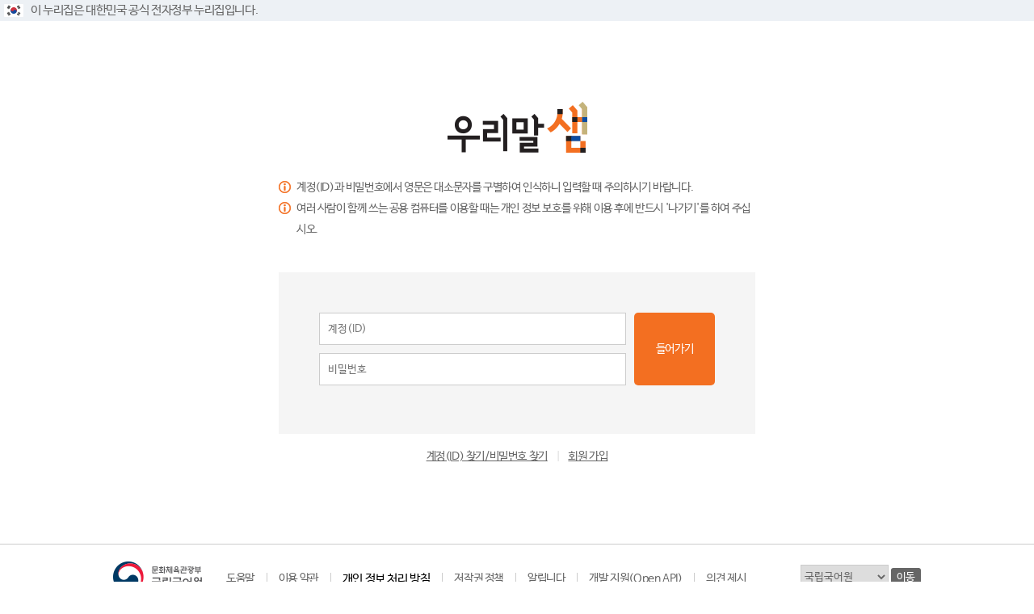

--- FILE ---
content_type: text/html; charset=UTF-8
request_url: https://opendict.korean.go.kr/sign/login;opendic=6w6bmhrG29Fb1dLHjnJgyNDk6QmnhGxn068NrVp920RjgDbrJLNR!1424600444
body_size: 9793
content:







<!DOCTYPE html>
<html lang="ko">
    <head>
    	<meta http-equiv="X-UA-Compatible" content="IE=edge" />
    	<meta name="robots" content="noindex, follow">
    	<meta name="description" content="‘우리말샘’은 국민이 참여하여 함께 만들고 누구나 자유롭게 정보를 이용할 수 있는 신개념 국어사전입니다." />
    	<link rel="shortcut icon" href="/images/common/favicon.ico" type="image/x-icon" />
		<link rel="icon" href="/images/common/favicon.ico" type="image/x-icon" />
        <title>우리말샘 - 들어가기</title>
        

<link rel="stylesheet" href="/css/jquery-ui.css" type="text/css" media="all" />
<script type="text/javascript" src="/js/jquery-2.2.1.min.js"></script>
<script type="text/javascript" src="/js/jquery-ui.js"></script>
<script type="text/javascript" src="/js/jquery-migrate-1.1.1.js"></script>
<script type="text/javascript" src="/js/jquery.ui.datepicker-ko.js"></script>
<script type="text/javascript" src="/js/2020_common.js"></script>
<script type="text/javascript" src="/js/common.js"></script>
<script type="text/javascript" src="/js/commonDQ.js"></script>
<script type="text/javascript" src="/js/md5.js"></script>
<script type="text/javascript" src="/js/jquery.cookie.js"></script>
<script type="text/javascript" src="/js/jquery.validate_custom.js"></script>
<script type="text/javascript" src="/js/dropzone.js"></script>
<script type="text/javascript" src="/js/shave.js"></script>

<script type="text/javascript" src="/js/keyboard/akinput.js"></script>
<script type="text/javascript" src="/js/keyboard/index.js"></script>
		<script type="text/javascript" src="/js/jquery.simplemodal.js"></script>        
		<script type="text/javascript" src="/js/modal.basic.js"></script>
		<script type="text/javascript" src="/js/jquery.printElement.js"></script>
        <style type="text/css" media="screen,print">
        	@import url("/css/2020_style.css?ver=20251103");
        </style>
        
        
    
    </head>
    <body style="background:none">
      	<div id="skipNavi">
			<a href="#container">본문바로가기</a>
		</div>
        <div id="wrap">
        	
<!-- 공식 전자정부 누리집 표시 -->
<div class="top_line_bnr">
	<div class="top_link_wrap">
		<div class="inner">
			<div class="top_flag_wrap">
				<p class="top_flag_in">
					<img src="/images/header_flag.png" alt="태극기">이 누리집은 대한민국 공식 전자정부 누리집입니다.
				</p>
			</div>
		</div>
	</div>
</div>
<!--// 공식 전자정부 누리집 표시 -->
            <div id="container">
                
    	<div id="content" class="container">
	        <!-- login -->
	        <div id="login" >
	            <h1 class="logo"><a href="/main"><img src="/images/new_img/main/logo.png" alt="우리말 샘" /></a></h1>
				<div class="mem_info mt30">
					<p class="icon_info mt5">계정(ID)과 비밀번호에서 영문은 대소문자를 구별하여 인식하니 입력할 때 주의하시기 바랍니다.</p>
					<p class="icon_info">여러 사람이 함께 쓰는 공용 컴퓨터를 이용할 때는 개인 정보 보호를 위해 이용 후에 반드시 '나가기'를 하여 주십시오.</p>
				</div>
				
	            <form action="/sign/loginDo" method="post" id="f1" name="f1" autocomplete="off" onsubmit="return fnLoginProc();" >
            		<input type="hidden" name="login_uri" value="" />
                    <input type="hidden" name="user_password" id="user_password" value="" />
                    <input type="hidden" name="user_agent" id="user_agent" value="" />
                    <input type="hidden" name="targetPage" value="normal" title="페이지구분" />
		            <fieldset>
			            <ul class="login_box">
			            	<li><input type="text" class="input_id" placeholder="계정(ID)" name="user_id" id="user_id" data-count="30" title="계정(ID)" tabindex="1" value="" style="ime-mode: disabled;"/></li>
			            	<li><input type="password"  class="input_id" name="user_md5" placeholder="비밀번호" id="user_md5" data-count="30"   title="비밀번호" tabindex="2" value="" style="ime-mode: disabled;" onkeypress="javascript:fnLoginEnter(event);"/></li>
			            	<li><a href="#login" onclick="javascript:fnLoginProc();" class="login_btn">들어가기</a></li>
			            </ul>
		            </fieldset>
	            </form>
	            
	           <div style="text-align:center; margin-top:20px;"><a href="/sign/find/password;opendic=1V2jpBzK0KXQ6PHLBTmd2GnjpHc8l1nghRLzD824ksjtC9Gl1tj2!397030986" style="text-decoration:underline; margin-right:10px;">계정(ID) 찾기/비밀번호 찾기</a><span style="color:#ddd;">|</span><a href="/sign/joinMemberShip;opendic=1V2jpBzK0KXQ6PHLBTmd2GnjpHc8l1nghRLzD824ksjtC9Gl1tj2!397030986" style="text-decoration:underline; margin-left:10px;">회원 가입</a></div>
	           
	        </div>
	        <!-- //login -->
	    </div>
            
        
        
        
	    <script type="text/javascript">
	            function fnLoginProc() {
	                //if (! $("#user_id").lengthMinCheck(4)) return false;
	                //if (! $("#user_id").checkId()) return false;
	                //if (! $("#user_md5").lengthMinCheck(4)) return false;
	                
	                if($("#user_id").val() == "") {
	                	alert("계정(ID)는 반드시 입력하셔야 합니다.");
	                	$("#user_id").focus();
	                	return false;
	                }
	                
	                if($("#user_md5").val() == "") {
	                    alert("비밀번호는 반드시 입력하셔야 합니다.");
	                    $("#user_md5").focus();
	                    return false;
	                }
	                
	                $("#user_password").val( hex_md5( $("#user_md5").val() ) );
	                $("#user_md5").val("");
	                
	                document.f1.submit();
	            }
	            
	            function fnLoginEnter(event) {
	            	var keyCode = event.keyCode ? event.keyCode : event.which ? event.which : event.charCode;

	        		if(keyCode == 13) {
	        			fnLoginProc();
	        		} else {
	        			return true;
	        		}
	            }
	            
	            $(function() {
	                $("#user_agent").val(navigator.userAgent); 
	                $("#user_id").focus();
	                
	                var loginChk = "N";
	                
	                if(loginChk == "D") {
	                	alert("들어가기 할 수 없습니다.");
	                } else  if(loginChk == "C") {
	                	 alert("계정(ID)과 비밀번호를 확인하십시오.");
	                } else  if(loginChk == "R") {
	                	 alert("잠시 후에 다시 확인하십시오.");
	                } else  if(loginChk == "B") {
	                	 alert("부적절한 계정을 사용하여 이용이 정지되었습니다.\n\n다른 계정으로 회원 가입해 주시기 바랍니다.");
	                }
	                
	                var login_url = ""
	                
	                if(login_url.indexOf("surveyJoinPopNotice") > 0){
	                	$("input[name=login_uri]").val("");
	                }
	            });
	    </script>
    
            </div>
        </div>
        <div id="footer">
			


<div class="footer_wrap sub">
	<div class="foot_menu">
		<a href="https://www.korean.go.kr" class="logo" target="_blank" title="국립국어원 새 창 열림"><img src="/images/new_img/main/logo_korea.png" alt="국립국어원로고" /></a>
		<ul>
			<li><a href="/service/helpList">도움말</a></li>
			<li><a href="/service/siteTerms">이용 약관</a></li>
			<li><a href="https://www.korean.go.kr/front/nuri/pageView.do?page_id=P000186&mkn=2" class="ft_em_policy" target="_blank" title="개인 정보 처리 방침 새 창 열림">개인 정보 처리 방침</a></li>
			<li><a href="/service/copyrightPolicy">저작권 정책</a></li>
			<li><a href="/service/noticeList">알립니다</a></li>
			<li><a href="/service/openApiInfo">개발 지원(Open API)</a></li>
			<li><a href="/member/memberOpinionReortForm">의견 제시</a></li>
		</ul>
		
	</div>
	<div class="floatR family">
		<legend><label for="footerFamilySite">site</label></legend>
		<select id="footerFamilySite" title="site">
			<option title="국립국어원" value="korean">국립국어원</option>
			<option title="표준국어대사전" value="stddict">표준국어대사전</option>
			<option title="근현대 국어사전" value="modern">근현대 국어사전</option>
			<option title="한국어기초사전" value="krdict_n">한국어기초사전</option>
			<option title="수어사전" value="signdict">한국수어사전</option>
		</select>
		<a href="#" class="goBtn" onclick="javascript:familtySite(document.getElementById('footerFamilySite').value,'true');return false;" title="패밀리 사이트 새 창 열림">이동</a>
	</div>			
</div>
		</div>
        <div id="pageMessage"></div>
        <!-- 
		<script type="text/javascript">var _TRK_LID="53230";var _L_TD="ssl.logger.co.kr";var _TRK_CDMN=".korean.go.kr";</script>
		<script type="text/javascript">var _CDN_DOMAIN = location.protocol == "https:" ? "https://fs.bizspring.net" : "http://fs.bizspring.net";
		(function(b,s){var f=b.getElementsByTagName(s)[0],j=b.createElement(s);j.async=true;j.src='//fs.bizspring.net/fs4/bstrk.1.js';f.parentNode.insertBefore(j,f);})(document,'script');</script>
		<noscript><img alt="Logger Script" width="1" height="1" src="http://ssl.logger.co.kr/tracker.tsp?u=53230&amp;js=N" /></noscript>
		-->
    </body>
</html>

--- FILE ---
content_type: text/css
request_url: https://opendict.korean.go.kr/css/2020_common.css?ver=20251103
body_size: 71054
content:
@charset "utf-8";

/***********************
	LAYOUT
***********************/
/* 2024 공공누리집 배너 */
.pl_0{padding-left:0 !important;}
.top_line_bnr { background-color:#edf1f5; position:relative; color:#666;}
.top_line_bnr.bnr_hide:after { background:#cdd7e4; content:""; height:1px; left:0; position:absolute; top:32px; width:100%; }
.top_link_wrap .inner, .chk_nuri_addr_bnr .inner{max-width:1500px;width:100%;box-sizing: border-box;/* padding-left:60px; */}

.top_flag_wrap {align-items:center;color:#1d1d1d;display:flex;font-size:15px;line-height:16px;max-width:1500px;margin:0 auto;}
.top_flag_in { font-size:15px; display: flex; align-items: center; padding:5px 5px; color:#666;}
.top_flag_in img { margin-right:9px; width:24px; }


.chk_nuri_addr_bnr { position : relative; top : 0px; left : 0; background:#edf1f5; border-top:1px solid #cdd7e4; display:none; padding:24px 0 15px ; z-index : 202 }
.chk_nuri_addr_bnr strong,
.chk_nuri_addr_bnr p { padding-left:28px; }
.chk_nuri_addr_bnr strong { color:#1d1d1d; display:inline-block; font-size:17px; font-weight:700; line-height:20px; position:relative; }
.chk_nuri_addr_bnr strong:before { background:url("../images/icon_nurizip.png") center / 12px auto no-repeat #fff; border-radius:50%; content:""; left:0; height:20px; position:absolute; top:50%; transform:translateY(-50%); width:20px; }
.chk_nuri_addr_bnr p { color:#555; font-size:15px; margin-top:16px; }
.chk_nuri_addr_bnr p a { position:relative; display: inline-flex; align-items: center; gap:1px;  color:#1d1d1d; padding:15px 0 ; }
.chk_nuri_addr_bnr p a:hover{text-decoration:underline}
.chk_nuri_addr_bnr p a:after{content: ""; width: 16px; height:16px;  background:url("../images/icon_info_modify.png") no-repeat; background-size: contain;}

@media all and (max-width:1200px) {
	.top_link_wrap .inner, .chk_nuri_addr_bnr .inner{padding:0 17px;}
}


@media all and (max-width:640px) {
	.top_link_wrap { padding:4px 0; }
    .top_flag_wrap,
    .top_flag_in { font-size:14px; }
    .top_flag_in img { width:18px; }
    .top_flag_info { font-size:13px; margin-left:10px; padding-right:16px; }

    .chk_nuri_addr_bnr { padding:24px 0 10px; }
    .chk_nuri_addr_bnr strong,
    .chk_nuri_addr_bnr p { padding-left:24px; }
    .chk_nuri_addr_bnr strong { font-size:15px; }
    .chk_nuri_addr_bnr strong:before { background-size:10px auto; height:16px; width:16px; }
    .chk_nuri_addr_bnr p { font-size:14px; margin-top:12px; }
    .chk_nuri_addr_bnr p a { background-size:14px auto; padding:16px 18px 16px 0; }

}

@media all and (max-width:580px) {
	.top_flag_wrap{display:block;}
	.top_flag_info{padding:3px 16px 5px 27px; margin-left:0; }
}

@media all and (max-width:390px) {
	.top_link_wrap { padding:8px 0 2px 0; }
	.top_flag_in { font-size:13.5px; }

}

#wrap:not([class]) {min-width: 1000px;}
#wrapper:not([class]) {min-width: 1000px;}


/* header */
.search_wrap {position:relative;display:block;width:1000px;margin:0 auto;height:125px;}
.search_wrap h1.logo {position:absolute;top:33px;left:113px;}
.search_wrap #search_area {top:32px;left:263px;}

/* container */
.container {width:1000px;margin:0 auto 50px;}
#container .sub_left {width:700px}
#container .sub_right {width:275px;border-left:1px solid #d9d9d9}

/* tab */
.tab {position:relative;width:100%;height:45px;}
.tab:before {position:absolute;content:'';left:0;top:43px;width:100%;height:2px;background:#f36f21;}
.tab li a {float:left;display:inline-block;width:236px;height:45px;line-height:43px;background:#f5f5f5;border:1px solid #ccc;border-bottom:none !important;margin-left:10px;border-radius:5px 5px 0 0;box-sizing:border-box;
	font-size:16px;text-align:center;}
.tab.five li a {width:190px !important;}
.tab.pop li a {width:150px !important;}
.tab li:first-child a {margin-left:0px;width:237px;}
.tab li a.selected {position:relative;font-weight:bold;color:#f36f21;border:2px solid #f36f21;background:#fff;}
.tab li a em,
.tab_sm li a em {font-size:13px;color:#999;padding-left:3px;}
.tab li a.selected em {color:#ffa169;}
.tab_sm li a.selected em {color:#ffd7bf;}

.tab_sm {position:relative;width:100%;height:40px;}
.tab_sm:before {position:absolute;content:'';left:0;top:39px;width:100%;height:1px;background:#ccc;}
.tab_sm li a {float:left;display:inline-block;width:333px;height:40px;line-height:39px;background:#fff;border:1px solid #ccc;border-bottom:none !important;margin-left:10px;border-radius:5px 5px 0 0;box-sizing:border-box;
	font-size:16px;text-align:center;}
.tab_sm li:first-child a {margin-left:0px;}
.tab_sm li a.selected {position:relative;width:334px;font-weight:bold;color:#fff;border:1px solid #f36f21;background:#f36f21;}

.tab_xs li {position:relative;display:inline-block;margin-left:15px;padding-left:15px;line-height:1.5;}
.tab_xs li:before {position:absolute;content:'';left:0;top:4px;width:1px;height:13px;background:#ccc;}
.tab_xs li:first-child {padding-left:0;margin-left:0;}
.tab_xs li:first-child:before {background:none;}

.tab_xs li .on,
.tab_list li .on {color:#f36f21;font-weight:bold;}

.tab_list li {position:relative;display:inline-block;margin-right:15px;padding-right:15px;line-height:2;}
.tab_list li:before {position:absolute;content:'';right:0;top:7px;width:1px;height:13px;background:#ccc;}
.num .on em {font-size:13px;color:#ffa169;}
.num em {font-size:13px;color:#aaa;}

/* cont */
.cont_box {border:1px solid #ccc;border-top:none;padding:30px 25px 50px;}
.cont_box h3 {font-size:15px;color:#111;font-weight:bold;margin-bottom:10px;}
.box_gray,
.exbox {color:#666;padding:10px 20px;border:1px solid #ccc;margin-top:10px;line-height:1.7;}
.cont_box_lr {position:relative;border:1px solid #ccc;border-top:none;display:inline-block;}
.cont_box_lr:after {content:'';width:1px;height:100%;display:block;background:#ccc;position:absolute;left:727px;}
.cont_box_lr .section {text-align:left !important;}
.cont_box_lr .section.floatL {width:728px;padding:30px 25px 40px;}
.cont_box_lr .section.floatR {width:270px;}
.cont_box_lr .section .div_wrap {padding:20px 25px;display:block;}
.cont_box_lr .section .div_wrap:first-child {padding-top:28px}
.cont_box_lr .section .div_wrap.bg {background:#f5f5f5;}
.div_wrap .title {font-size:16px;color:#111;font-weight:bold;margin-bottom:10px;}

ul.panel li {padding-top:25px;color:#666;}

.per_lay {width:48%;}
.search_tit {font-size:15px;color:#111;line-height:1.7;}
.search_cnt {font-size:15px;color:#f36f21;border-bottom:1px solid #f36f21;}
.search_cnt_no,
.search_cnt em {font-size:13px;color:#ffa169;}

/* my help */
.my_wrap {position:relative;border:1px solid #ccc;display:inline-block;margin-top:20px;}
.my_wrap:after {content:'';width:1px;height:100%;display:block;background:#ccc;position:absolute;left:210px;}
.my_wrap .section {text-align:left !important;}
.my_wrap .section.floatL {width:210px;}
.my_wrap .section.floatR {width:788px;padding:30px 25px 40px;}

.my_left {position:relative;width:211px;}
.my_left > ul > li > div > a {background:#fff;display:block;padding:18px 15px 16px 15px;border-bottom:1px solid #e6e6e6;}
.my_left > ul > li > div > a.on {position:relative;background:#f36f21 url(../images/new_img/common/arr_myhelp_on.png) 92% 17px no-repeat;font-weight:bold;color:#fff;border:1px solid #f36f21;}
.my_left > ul > li > div > a.on:before {content:''; position:absolute;left:-2px;top:-2px;width:209px;height:51px;border:1px solid #f36f21;}
.static_sub {border-bottom:1px solid #e6e6e6;background:#f5f5f5;padding:14px 15px;line-height:1.4;}
.static_sub li {position:relative;font-size:13px;margin-top:11px;padding-left:10px;}
.static_sub li a {display:block;}
.static_sub li:first-child {margin-top:0px;}
.static_sub li:before {content:''; position:absolute;left:0px;top:7px;width:3px;height:1px;background:#777;}
.static_sub li a.on {color:#f36f21;font-weight:bold;}
.static_sub li a.on:before {content:''; position:absolute;left:0px;top:7px;width:3px;height:1px;background:#f36f21}

.my_right {min-height:500px;}
.my_right .tit {position:relative;font-size:17px;font-weight:bold;color:#f36f21;margin-bottom:15px;padding-left:18px;}
.my_right .tit_black {font-size:17px;font-weight:bold;color:#111;}
.my_right .tit:before {content:''; position:absolute;left:0px;top:9px;width:5px;height:5px;border:4px solid #f36f21;border-radius:10px;}
.my_right .s_tit {font-weight:bold;color:#111;font-size:15px;margin-top:50px;}
.my_right .s_tit:first-child {margin-top:0px;}
.my_right .tit,
.my_right .tit_black,
.my_right .right_cont {line-height:1.9;}
.set_1,
.set_2 {margin-left:16px;}
.set_2 dl {margin-top:20px;}
.set_2 dl dt {position:relative;font-weight:bold;color:#111;padding-left:12px;}
.set_2 dl dt:before {content:''; position:absolute;left:0px;top:11px;width:6px;height:2px;background:#f36f21;}
.set_2 dl dd {margin-left:14px;}
.set_2.ddDot dl dd {position:relative;padding-left:8px;}
.set_2.ddDot dl dd:before {content:''; position:absolute;left:0px;top:11px;width:2px;height:2px;background:#888;}
.set_1.ddinfo dl dd {position:relative;padding-left:12px;}
.set_1.ddinfo dl dd:before {content:'*'; position:absolute;left:0px;top:1px;}
.list_num {font-size:13px;margin-top:10px;}

/* help serch*/
.border_serch {position:relative;}
.border_serch input {border-radius:35px;padding-left:15px !important;padding-right:35px !important;}
.border_serch .search_btn {position:absolute;right:0px;top:0px;color:#fff; font-size:18px;width:45px;height:34px;background:url('../images/new_img/common/icon_border_search.png') no-repeat center 8px;}

#cssmenu {margin-top:20px;}
#cssmenu, #cssmenu ul, #cssmenu li, #cssmenu a {position:relative;line-height:1.9;}
#cssmenu > ul > li {border-bottom:1px solid #ccc;}
#cssmenu > ul > li:last-child {border-bottom:1px solid #ccc;}
#cssmenu > ul > li:first-child {border-top:1px solid #666;}
#cssmenu > ul > li > a {display:block;background:#fff;padding:13px 30px 13px 20px;}
#cssmenu > ul > li.active {border-bottom:none;}
#cssmenu > ul > li.active > a {color:#f36f21 !important;font-weight:bold;}
#cssmenu > ul > li.has-sub > a:after {content:"";position:absolute;right:15px;top:22px;border:5px solid transparent;border-top:5px solid #888;}
#cssmenu > ul > li.has-sub.active > a:after {right:15px;top:16px;border:5px solid transparent;border-bottom:5px solid #f36f21;}
#cssmenu > ul > li.icon-sub > a:after {content:"";position:absolute;width:60px;height:50px;top:10px;right:10px;background:#666;}
#cssmenu > ul > li.icon-sub.active > a:after {right:14px;top:12px;border:5px solid transparent;border-top:5px solid #4e5800;}

/* Sub menu */
#cssmenu ul ul {padding:0;display:none;}
#cssmenu ul ul li {background:#f5f5f5;display:block;border-bottom:1px solid #ccc;padding:15px 20px 20px;}
#cssmenu ul > li > ul > li > div {display:block;margin-top:20px;}
#cssmenu ul > li > ul > li > div:first-child {margin-top:0;}
#cssmenu ul > li > ul > li > div dl dd,
#cssmenu ul > li > ul > li > div.dot {margin-left:15px;}
#cssmenu ul > li > ul > li > div.dot p {position:relative;padding-left:10px;}
#cssmenu ul > li > ul > li > div.dot p:before {content:''; position:absolute;left:0px;top:10px;width:3px;height:3px;background:#666;}
#cssmenu .help_img {display:inline-block;vertical-align:top;}
#cssmenu .help_img img {width:85%;}
#cssmenu .btn_sm {font-size:12px;padding:0 5px;height:22px;line-height:20px !important;cursor:text;}
#cssmenu .add,
#cssmenu .del,
#cssmenu .down {padding-left:18px;}
#cssmenu .down:before,
#cssmenu .add:before,
#cssmenu .del:before {top:5px;left:7px;}
#cssmenu .btn_opt {padding-right:15px;}
#cssmenu .btn_opt.on:after {right:5px;top:8px;}
#cssmenu .add_sol {padding:0 10px;background-position:6px 6px;cursor:text;}
#cssmenu .del_sol {padding:0 10px;background-position:-34px 6px;cursor:text;}
#cssmenu .down {padding-left:18px;}
#cssmenu .down:before {top:5px;left:5px;}
#cssmenu .btn_ban,
#cssmenu .btn_edit {vertical-align:middle;} 
#cssmenu .btn_ban:before,
#cssmenu .btn_edit:before {vertical-align:-6px;}
#cssmenu .radio {color:#666;font-weight:normal;}
#cssmenu .radio .radio_chk {position:relative;padding-left:15px;}
#cssmenu .radio .radio_chk:before {content:''; position:absolute;left:0px;top:1px;width:10px;height:10px;border:1px solid #999;border-radius:10px;}
#cssmenu .radio .radio_chk.on:before {width:12px;height:12px;border:3px solid #f36f21;box-sizing:border-box;}

/* viewall */
.viewall {width:100%;margin-left:1px;}
.viewall li span,
.check_radio_wrap em {font-size:13px;letter-spacing:0;color:#999;margin-left:3px;font-weight:normal;}
.viewall li a {position:relative;float:left;display:block;width:101px;height:36px;line-height:35px;border:1px solid #d6d6d6;margin-left:-1px;margin-top:-1px;text-align:center;background:#fff;}
.viewall li a.on {background:#f5f5f5;font-weight:bold;color:#111;}
.viewall.line_type2 {background:none;border-bottom:1px solid #e5e5e5;}
.viewall.scroll {position:relative;overflow-y:auto;height:175px;margin-top:0px;margin-left:0px;padding-top:0px;padding-left:1px;}
.viewall.scroll_no .scroll_top,
.viewall.scroll_noW .scroll_top,
.viewall.scroll_top li a {width:219px !important;}
.viewall.scroll_noW li a {width:50%;}

/* myword_list */
.myword_list {background:#fff;border:1px solid #ccc;padding:7px 15px;height:150px;vertical-align:top;overflow-y:auto;}
.myword_list img {vertical-align:top;margin-top:3px;}
.myword_list li {padding:3px 0;}

/* tooltip */
.tooltip {display:inline-block;width:14px;height:14px;background:url(../images/new_img/common/btn_tooltip.png) -30px 0 no-repeat;margin-left:5px;vertical-align:-2px;}
.tooltip.on {background:url(../images/new_img/common/btn_tooltip.png) 0 0 no-repeat;}
[data-tooltip-text]:hover {position: relative;}
[data-tooltip-text]:after {-webkit-transition:bottom .3s ease-in-out, opacity .3s ease-in-out;-moz-transition:bottom .3s ease-in-out, opacity .3s ease-in-out;transition:bottom .3s ease-in-out, opacity .3s ease-in-out;
	-webkit-border-radius: 5px;-moz-border-radius: 5px;border-radius: 5px;z-index:100;
	position:absolute;color:#666;background:#fff;border:1px solid #f36f21;font-weight:normal;font-size:13px;text-align:left;line-height:1.5;padding:7px 12px;min-width:255px;opacity:0;left:-9999px;
	content:attr(data-tooltip-text);}
[data-tooltip-text]:hover:after {top:25px;left:-100px;opacity:1;}

/* 이름 툴팁 */
.name_info {position:relative;}
.name_tooltip {position:absolute;left:20px;top:20px;font-size:13px;background:#fef8f4;padding:5px 15px;border:1px solid #f36f21;z-index:10;width:120px;border-radius:3px;}
.name_tooltip a:hover {color:#f36f21;}

/* 한자 툴팁 */
.chi_info {z-index:98;position:relative;color:#666;font-size:16px;cursor:pointer;}
.btn_hanja {position:relative;display:inline-block;width:18px;height:17px;border:1px solid #f36f21;box-sizing:border-box;border-radius:3px;vertical-align:-4px;}
.btn_hanja:before {content:'';display:inline-block;width:18px;height:17px;background:url(../images/new_img/common/btn_example.png) 5px 6px no-repeat;}
.chi_tooltip {position:absolute;left:0;top:0;display:inline-block;color:#111;}
.chi_tooltip table {width:auto;display:inline-block;border-spacing:0;border-collapse:collapse;border:1px solid #ccc;border-left:0;background:#fff;}
.chi_tooltip table th,
.chi_tooltip table td {padding:10px;border-left:1px solid #d3d3d3;text-align:center;font-size:15px;box-sizing:border-box;}
.chi_tooltip table th {border-top:1px solid #d3d3d3;background:#f5f5f5;}
.chi_tooltip table td {border-bottom:1px solid #d3d3d3;}
.chi_tooltip table td div.hanja {display:inline-block;}
/* .chi_tooltip table td div.text {width:100px;} */
.chi_tooltip table td dl {display:inline-block;float:left;padding:5px 10px 0;}
.chi_tooltip table td dl dt {font-size:30px;font-weight:normal;line-height:1;padding-bottom:5px;}
.chi_tooltip table td dl dd {font-size:13px;line-height:1.3;padding:0;color:#111;margin:0;}
.chi_tooltip table td dl dd:before {background:none;}
.chi_tooltip table td dl .chi_boosu {color:#666;margin:0;}
.hanja_font {font-family: "Nanum Barun Gothic","New Gulim","새굴림", Dotum,Verdana, sans-serif;}

/* search_result */
.search_word_type1_17 {font-size:17px;font-weight:bold;color:#111;}
.search_word_type2_16 {font-size:16px;font-weight:bold;color:#f36f21;}
.search_word_type3_15 {font-size:15px;font-weight:bold;color:#f36f21;}
.word_no {font-size:13px;color:#cf8b62;letter-spacing:0.2px;}
.word_dis {color:#666;line-height:1.6;}
.word_name {color:#999;}
.word_att_type1 {color:#a49255;}/*품사*/
.word_att_type2 {color:#73aa8a;}/*분야*/
.word_att_type3 {color:#7d8bb9;}/*분류*/
.search_sub {font-size:16px;font-weight:normal;color:#666;}
.icon_sound {vertical-align: -3px;margin:0 4px;cursor:pointer;}
.word_no2 {letter-spacing:0.5px;margin:0 5px;}
.rel_dis {font-size:13px;color:#888;line-height:1.8;}
.rel_dis14 {font-size:14px;color:#888;font-weight:normal;}
.impoOn {color:#f36f21 !important;}

.search_result {position:relative;font-size:15px;vertical-align:top;letter-spacing: 1px;}
.search_result > dl {margin-top:30px;}
.search_result > dl:first-child {margin-top:0px;}
.search_result dl dt {display:inline-block;}
.search_result dl dd {position:relative;font-size:15px;color:#666;display:block;padding-left:10px;margin-top:6px;line-height:1.5;}
.search_result dl dd:before {content:'';position:absolute;left:0;top:7px;width:3px;height:3px;background:#f36f21;vertical-align:middle;}
.search_result dl dd a:hover {border-bottom:1px solid #666;}
.none {padding:0px !important;margin:0px !important;}
.none:before {background:none !important;border:0 !important;}

.search_view_list {margin-top:50px;}
.search_view_list dl dd {width:100%;padding-left:15px;margin-top:5px;position:relative;}
.search_view_list dl dd:first-child {margin-top:0px;}
.search_view_list dl dd:before {content:'';position:absolute;left:0;top:7px;width:4px;height:6px;background:url(../images/new_img/common/icon_bul.png) no-repeat;}
.search_view_list .tit {font-size:19px;font-weight:bold;color:#111;margin-bottom:12px;line-height:1.5;}
.search_view_list .stit {font-size:15px;font-weight:bold;color:#111;margin-bottom:12px;line-height:1.5;}
.search_view_list dl dd strong {color:#111;}

/* 관련 어휘 */
.search_meaning {display:table;width:100%;}
.search_meaning dl {margin-top:5px;}
.search_meaning dl:first-child {margin-top:0;}
.search_meaning dl dt {position:relative;font-size:15px;color:#111;font-weight:bold;padding-left:10px;display:table-cell;width:100px;}
.search_meaning dl dt.block {width:100%;display:block;}
.search_meaning dl dt:before {content:'';position:absolute;left:0;top:11px;width:3px;height:3px;background:#111;}
.search_meaning dl dd {display:table-cell;width:578px;line-height:1.7;letter-spacing:0.5px;}
.search_meaning dl dd:before {background:none;}
.search_meaning dl dd a {color:#111;}

/* 역사 정보 */
.history_tbl tbody th {text-align:left;}
.history_tbl .tit {font-size:16px;margin-bottom:7px;}
.history_tbl .tbl dl {margin-top:15px;}
.history_tbl .tbl dl:first-child {margin-top:0px;}
.history_tbl .tbl dl dt {text-decoration:underline;margin-top:30px;color:#111;}
.history_tbl .tbl dl dt:first-child {margin-top:0px;}
.history_tbl .tbl dl dd strong {color:#111;}
.history_tbl .tbl dl dd {position:relative;padding-left:10px;}
.history_tbl .tbl dl dd:before {content:'';position:absolute;left:0;top:10px;width:3px;height:3px;background:#999;vertical-align:middle;}

/* 관용구 속담 */
.search_proverb dl {margin-top:15px;}
.search_proverb dl:first-child  {margin-top:0;}
.search_proverb dl dt a {color:#f36f21;font-weight:bold;border-bottom:1px solid #f36f21;}
.search_proverb dl dd {padding-left:65px;}
.search_proverb dl dd:before {background:none;}
.search_proverb dl dd a {border-bottom:1px solid #666;}
.search_proverb .proverb_type01 {width:50px;display:inline-block;border:1px solid #111;border-radius:5px;font-size:13px;text-align:center;height:20px;line-height:19px;color:#111;}
.search_proverb > dl > dd > .dot li {position:relative;padding-left:10px;}
.search_proverb > dl > dd > .dot li:before {content:'';position:absolute;left:0;top:10px;width:3px;height:3px;background:#666;vertical-align:middle;}

/* 어휘 지도 */
.wordmap_graph_content,
.edit_content {position:relative;width:100%;height:350px;text-align:center;vertical-align:middle;}
.edit_content div {line-height:350px;color:#666;background:#f9f9f9;}/*개발작업시 지우기 필요없는 속성*/
.wordmap_graph_content .sample {position:absolute;top:0;left:0;width:100%;line-height:350px;color:#666;background:#f9f9f9;}/*개발작업시 지우기 필요없는 속성*/
.view_wordmap_graph_content{overflow:hidden;}

/* 수어 정보 */
.hand_diction ul li {display:inline-block;margin-left:8px;}
.hand_diction ul li:first-child  {margin-left:0;}
.hand_diction li.hand_multi,
.hand_diction li.hand_img {position:relative;width:105px;height:105px;background:#fff;text-align:center;}
.hand_diction li.hand_img {border:1px solid #ccc;}
.hand_diction li img {width:auto;height:100%;}
.hand_diction li.hand_txt {font-size:14px;width:443px;line-height:1.5;display:inline-block;height:105px;background:#f5f5f5;padding:15px 20px;overflow-y:auto;}
.hand_diction li.hand_txt span {padding-bottom:15px;}
.player {position:absolute;margin-left:36px;margin-top:36px;width:33px;height:33px;}

/* 지식 정보 */
.tab_cont {position:relative;border:1px solid #ccc;padding:15px 20px;color:#666;min-height:105px;}
.table_type2 {border-top:2px solid #fff !important;padding-top:0 !important;}

/* 더 보기 */
.more_view {position:relative;font-size:14px;padding-right:13px;margin-top:8px;}
.more_view.more_on {background:url(../images/new_img/common/btn_example.png) right 6px no-repeat;}
.more_view.more_off {display:inline-block;background:url(../images/new_img/common/btn_example.png) right -9px no-repeat;text-decoration:underline;padding-right:13px;text-decoration: none;}
.more_view a {color:#f36f21 !important;text-decoration:none !important; border-bottom:1px solid #f36f21;line-height:1.2;}

/* result_none */
.result_none {vertical-align:top;line-height:160%;}
.result_none dt {font-size:15px;}
.result_none dd {position:relative;display:block;padding-left:10px;margin-top:6px;}
.result_none dd:before {content:'';position:absolute;left:0;top:10px;width:3px;height:3px;background:#f36f21;vertical-align:middle;}
.result_none strong {color:#111;}
.result_none .link {color:#f36f21;font-weight:bold;border-bottom:1px solid #f36f21;}
.result_none .search_cnt {border-bottom:0;}

/* banner */
.banner_opinion {background:url(../images/new_img/common/banner_img01.png) left center no-repeat;padding-left:55px;font-size:13px;line-height:1.4;color:#666;}
.banner_opinion .title {display:block;margin-bottom:0;}
.banner_opinion em {font-weight:bold;border-bottom:1px solid #666;}
.banner_naver {font-size:13px;line-height:1.4;text-align:center;}
.banner_naver em {color:#111;}

/* 편집하기 */
.txt_box_bg {border:1px solid #ccc;padding:25px;line-height:1.8;}
.txt_box_bg .icon_info {line-height:2;margin-bottom:5px;}
.txt_box_bg span {position:relative;display:block;padding-left:28px;}
.txt_box_bg span:before {content:'';position:absolute;left:18px;top:10px;width:3px;height:1px;background:#666;}
.exampleBox_wrap > .exampleBox {margin-top:20px;}
.exampleBox_wrap > .exampleBox:first-child {margin-top:0px;}

/* 토론하기 */
.discu_write {background:#f5f5f5;padding:15px;}
.discu_write .area_wrap {float:left;width:810px;margin-right:5px;line-height:0;text-align:right;}
.discu_write .area_wrap textarea {height:56px;}
.discu_write .area_wrap span {display:inline-block;margin-top:5px;line-height:0;box-sizing:border-box;}
.discu_write .area_wrap input {margin-left:10px;width:682px;}
.discu_write .area_btn {float:right;width:100px;}
.discu_write .area_btn a {display:inline-block;width:100%;height:95px;line-height:95px;background:#f36f21;color:#fff;text-align:center;font-weight:bold;}
.discu_write .area_btn.modify a {background:#fff;color:#666;border:1px solid #ccc;}
.modify_tit {font-weight:bold;color:#111;margin-bottom:5px;}
.no_result_area {text-align:center;padding:30px 0 0;border-top:1px solid #ccc;margin-top:10px;}
.discu_group {margin-top:10px;border-top:1px solid #ccc;}
.discu_group .discu_header {background:#f5f5f5;padding:7px 15px;line-height:1.8;}
.discu_group .discu_header .discu_info {display:inline-block;}
.discu_group .discu_header .discu_info ul li {display:inline-block;vertical-align:middle;}
.discu_group .discu_header .discu_info ul li.d_name a {font-weight:bold;margin-right:5px;color:#111;}
.discu_group .discu_header .discu_info ul li.d_date {color:#999;margin-right:10px;}
.discu_group .discu_header .discu_info ul li.d_new {display:inline-block;background:#ee3a49;color:#fff;font-family:돋움;font-size:11px;line-height:1;padding:4px 5px 2px;}

/* 토론글  */
.discu_group .discu_content {padding:15px;line-height:1.5;}
.discu_group .discu_topic {color:#f36f21;padding:0px 15px 15px;}

/* 토론글 - 덧글 */
.discu_reply_wrap {background:#f5f5f5;padding:15px;}
.discu_reply_wrap .d_reply textarea {float:left;width:810px;margin-right:5px;height:56px;}
.discu_reply_wrap .d_reply a {display:inline-block;width:100px;height:56px;line-height:55px;background:#f36f21;color:#fff;text-align:center;font-weight:bold;}
.discu_reply {border-top:1px solid #ccc;}
.discu_reply > a {display:inline-block;font-weight:bold;color:#111;text-decoration:underline;padding:15px 0 10px 15px;}
.sub_reply .bul {position:relative;padding-left:20px;margin-top:10px;}
.sub_reply .bul:before {content:'└';position:absolute;left:-5px;top:0px;color:#999;font-size:18px;}
.sub_reply .d_reply_cont {border-top:1px solid #ccc;padding-top:10px;margin-top:20px;}

.add_edit_txt {position:relative;margin-top:40px;color:#111;padding-left:12px;vertical-align:top;}
.add_edit_txt:before {content:'';position:absolute;left:0px;top:9px;width:4px;height:4px;background:#f36f21;}
.add_edit_txt a {margin:0 3px 0 7px;}
.add_edit_txt.on.dot_none {padding-left:0;}
.add_edit_txt.on.dot_none:before {background:none !important;}

.from_wrap {display:table;}
.left_field {display:table-cell;width:800px;padding-right:30px;}
.left_field .help {font-size:14px;line-height:26px;font-weight:normal;color:#111;}
.right_help {display:table-cell;width:200px;}
.help_box {position:absolute;border:1px solid #f36f21;background:#fff;padding:20px;border-radius: 5px;}
.help_box:before {content:'';position:absolute;left:-8px;top:15px;width:8px;height:15px;background:url(../images/new_img/common/arr_help.png) no-repeat;}
.help_box.long:before {top:830px;}
.help_tit {position:relative;padding-left:27px;line-height:19px;font-weight:bold;color:#111;}
.help_tit:before{content:'';position:absolute;left:0px;top:0px;width:20px;height:19px;background:url(../images/new_img/common/icon_help.png) no-repeat;}
.help_txt {display:inline-block;margin-top:7px;}
.help_box p {position:relative;display:block;padding-left:8px;line-height:1.5;margin-top:12px;font-size:13px;}
.help_box p:before {content:'';position:absolute;left:0px;top:8px;width:2px;height:2px;background:#666;}

/* 저작권 */
.individual_info {margin-top:20px;padding:30px;border:1px solid #ccc;background:#fff;line-height:1.9;}
.box_gray {padding:20px 25px;background:#f5f5f5;margin-top:0;border:none;}
.box_gray div {margin-top:20px;line-height:1.9;}
.box_gray div:first-child {margin-top:0;}
.box_gray .dot dd{position:relative;padding-left:11px;}
.box_gray .dot dd:before {content:''; position:absolute;left:0px;top:11px;width:4px;height:1px;background:#666;}
div .individual_dis  {margin-top:40px;}
.tit_set {font-size:14px;color:#111;font-weight:bold;}
.tit_1set {font-size:15px;color:#111;font-weight:bold;}
.tit_2set {font-size:16px;color:#111;font-weight:bold;}
.tit_3set {font-size:17px;color:#111;font-weight:bold;}
.tit_4set {font-size:18px;color:#111;font-weight:bold;}

/* login */
#login {width:590px;min-height:400px;margin:0 auto;margin-top:100px; margin-bottom:100px;}
#login .logo {text-align:center;}
.input_id{padding:10px; border:1px solid #ddd; width:280px; margin-bottom:7px;color:#888;}
#login .login_box {position:relative;margin-top:40px;padding:50px 50px;background:#f5f5f5;}
#login input.input_id {width:380px;height:40px;margin-bottom:10px;color:#888;}
#login .login_btn{position:absolute;right:50px;top:50px;width:100px;height:90px;line-height:90px;text-align:center;border-radius:5px;background:#f36f21;color:#fff;}
#login .btn_idpw_join {text-align:center;margin-top:20px;}
#login .btn_idpw_join a{position:relative;text-decoration:underline;padding-left:15px;margin-left:15px;}
#login .btn_idpw_join a:before {content:''; position:absolute;left:0px;top:2px;width:1px;height:12px;background:#ccc;}
#login .btn_idpw_join a:first-child {padding-left:0;margin-left:0;}
#login .btn_idpw_join a:first-child:before {background:none;}

/* member_find */
#member_find .section {width:47%;}
#member_find .section table {margin-top:10px;}

/* join */
.joinStep {width:100%;border-top:1px solid #666;padding:30px 0;text-align:center;}
.joinStep li {display:inline-block;background:url(../images/new_img/common/arr_join.png) left center no-repeat;padding-left:30px;margin-left:30px;}
.joinStep li:first-child {padding-left:0;margin-left:0px;background:none;}
.joinStep li .num {display:inline-block;background:#aaa;width:35px;height:35px;line-height:37px;color:#fff;text-align:center;font-weight:bold;border-radius:30px;letter-spacing:0;}
.joinStep li .num.on {background:#f36f21;}
.joinStep li .tit {margin-left:10px;font-size:15px;}
.joinStep li .tit.on {color:#f36f21;}

.member_wrap .txt_box_bg {background:#f5f5f5;padding:25px;line-height:1.8;border:none;}
.terms {height:110px;overflow:auto;overflow-y:scroll;border:solid 1px #ccc;margin:10px 0 15px 0;padding:15px;font-size:13px;line-height:1.9;}
.individual_dis dd {padding-left:20px;line-height:200%;}
.individual_dis.dot dd {position:relative;padding-left:10px !important;}
.individual_dis.dot dd:before {content:''; position:absolute;left:0px;top:11px;width:4px;height:1px;background:#666;}
.terms dl {margin-top:10px;}
.terms dl:first-child {margin-top:0 !important;}
.member_wrap .txt_box_bg .icon_info {margin-bottom:0;}
.member_wrap .email {text-align:center;line-height:1.8;padding-top:90px;margin-bottom:30px;background:url(../images/new_img/common/icon_email.png) center 40px no-repeat;border-top:1px solid #efefef;}
.member_wrap .complete {text-align:center;line-height:1.8;padding-top:90px;margin-bottom:30px;background:url(../images/new_img/common/icon_complete.png) center 40px no-repeat;border-top:1px solid #efefef;}

/* member */
.multi {display:inline-block;width:100px;height:100px;border:1px solid #ccc;vertical-align:top;}
.multi .multiInput img {width:100%;height:100%;}
.filebox {position:relative;display:inline-block;}
.filebox .file {display:inline-block;width:1px;height:1px;position:absolute;top:2px;left:2px;font-size:0;line-height:0;overflow:hidden;z-index:-1;}
.filebox .file_btn,
.filebox .file_list {display:inline-block;}
.filebox .file_list .file_name{color:#666;border-bottom:1px solid #666;}
.filebox label {margin-right:10px;cursor:pointer;}
.filebox label.disable{cursor:auto;}

/* 멀티미디어 슬라이드 */
.multi_sliderkit {position:relative;overflow:hidden;text-align:center;width:100%;height:130px;}   
.multi_sliderkit .sliderkit-nav {z-index:10;position:absolute;text-align:left;width:100%;margin-top: 0px;}
.multi_sliderkit .sliderkit-nav-clip {position:relative;overflow:hidden;margin:0 auto;padding-right:0;height:130px;}
.multi_sliderkit .sliderkit-nav-clip ul {position:relative;left:0;top:0;list-style:none;margin:0;padding:0;}
.multi_sliderkit .sliderkit-nav-clip ul li {float:left;width:105px;margin:0 12px 0 0;text-align:center;position:relative;}
.pop_contents .multi_sliderkit .sliderkit-nav-clip ul li {margin:0 25px 0 0 !important;}/* popup li 간격 조정 */
.multi_sliderkit .sliderkit-nav-clip ul li a {display:block;width:105px;height:105px;overflow:hidden;margin:0;border:1px solid #f5f5f5;}
.multi_sliderkit .sliderkit-nav-clip ul li a img {width:100%;height:100%}
.multi_sliderkit .sliderkit-nav-clip ul li a:hover {border:1px solid #f36f21;cursor:pointer;}
.multi_sliderkit .sliderkit-nav-clip ul li p {font-size:14px;margin-top:5px;letter-spacing:0px;}

.multi_sliderkit .sliderkit-nav .sliderkit-btn {z-index:10;}
.multi_sliderkit .sliderkit-nav .sliderkit-nav-btn {position:absolute;top:47px;}
.multi_sliderkit .sliderkit-nav .sliderkit-nav-btn span{display:none;}
.multi_sliderkit .sliderkit-nav .sliderkit-nav-prev {left: 0px;display:inline-block;width:23px;height:23px;background:url(../images/new_img/common/arr_multi_c.png) 0px 0px no-repeat;}
.multi_sliderkit .sliderkit-nav .sliderkit-nav-next {right: 0px;display:inline-block;width:23px;height:23px;background:url(../images/new_img/common/arr_multi_c.png) -50px 0px no-repeat;}
.multi_sliderkit .sliderkit-nav .sliderkit-nav-prev:hover,
.multi_sliderkit .sliderkit-nav .sliderkit-nav-prev:focus{background-position:0px -50px;}
.multi_sliderkit .sliderkit-nav .sliderkit-nav-next:hover,
.multi_sliderkit .sliderkit-nav .sliderkit-nav-next:focus{background-position:-50px -50px;}
.multi_sliderkit .sliderkit-timer{position:absolute;top:0;left:0;z-index:10;height:3px;background:#ccc;}

/* 특수 문자 */
.pop_box {position:relative;display:inline-block;border:1px solid #ccc;border-top:none;padding:20px 25px;}
.webfont li {float:left;font-size:25px;height:40px;width:50px;padding-top: 5px;text-align:center;}

/* 설문 */
.surveyList > div {margin-top:30px;}

/* small_search */
.small {width:445px;}
.small header {width:100%;height:50px;background:#f5f5f5;padding:9px 20px;box-sizing:border-box;}
.small header h1.logo {display:inline-block;width:79px; height:28px;background:url(../images/new_img/common/logo_B.png) no-repeat;background-size:79px 28px;}
.small header .small_nav {float:right;height:26px;margin-top:3px;}
.small header .small_nav li {float:left;margin-left:5px;}
.small header .small_nav li:first-child {margin-left:0 !important;}
.small header .small_nav li a.pre,
.small header .small_nav li a.next {position:relative;display:inline-block;width:22px;height:26px;box-sizing:border-box;border:1px solid #888;border-radius:3px;background:#fff;}
.small header .small_nav li a.pre:before {position:absolute;content:'';left:8px;top:8px;width:4px;height:8px;background:url(../images/new_img/common/btn_page.png) no-repeat -30px 0}
.small header .small_nav li a.next:before {position:absolute;content:'';left:8px;top:8px;width:4px;height:8px;background:url(../images/new_img/common/btn_page.png) no-repeat -60px 0}

.small #container {width:100%;padding:20px 20px 30px;text-align:center;min-height:450px;}
.small #search_area {position:relative;}
.small #search_box {width:405px;}
.small #search_box .search_form {width:345px;margin-left:0;}
.small #search_box .search_form .search_input {width:100%;}
.small #search_box .search_auto_box .auto_list {width:405px;}

.small .main_tit {display:inline-block;text-align:center;}
.small .main_tit h2 {display:inline-block;width:130px;height:46px;background:url('../images/new_img/common/logo_B.png') no-repeat 0 0;margin:0 auto;background-size:130px 46px;}
.small .main_tit .slogan {font-size:17px;color:#111;}

.small_cont_wrap {height:390px;overflow-y:auto;text-align:left;padding-right:15px;margin-top:30px;}
.small_cont_wrap.view {height:364px !important;}
.small_cont_wrap.search_none {padding:0;line-height:1.5;}

/* tab */
.small_tab {position:relative;width:100%;height:45px;}
.small_tab:before {position:absolute;content:'';left:0;top:43px;width:100%;height:2px;background:#f36f21;}
.small_tab li {float:left;width:21%;display:inline-block;}
.small_tab li a {display:inline-block;width:100%;padding-left:5px;}
.small_tab li:first-child a {padding-left:0;}
.small_tab li a span {display:inline-block;width:100%;height:45px;line-height:43px;background:#f5f5f5;border:1px solid #ccc;border-bottom:none !important;border-radius:5px 5px 0 0;box-sizing:border-box;font-size:16px;text-align:center;}
.small_tab li:nth-of-type(2) {width:37% !important;}
.small_tab li a.selected span {position:relative;font-weight:bold;color:#f36f21;border:2px solid #f36f21;background:#fff;}

.small_tab_sm {position:relative;width:100%;height:40px;}
.small_tab_sm:before {position:absolute;content:'';left:0;top:39px;width:100%;height:1px;background:#ccc;}
.small_tab_sm li {float:left;width:50%;display:inline-block;}
.small_tab_sm li a {display:inline-block;width:100%;padding-left:5px;}
.small_tab_sm li:first-child a {padding-left:0;}
.small_tab_sm li a .text {display:inline-block;width:100%;height:40px;line-height:39px;background:#fff;border:1px solid #ccc;border-bottom:none !important;border-radius:5px 5px 0 0;box-sizing:border-box;font-size:16px;text-align:center;}
.small_tab_sm li a.selected .text {position:relative;font-weight:bold;color:#fff;border:1px solid #f36f21;background:#f36f21;}
.small_tab_sm li a.disabled .text {background:#f5f5f5;border:1px solid #dfdfdf;color:#bbb;cursor:default;}
.small_tab_sm li a em {font-size:13px;color:#999;padding-left:3px;}
.small_tab_sm li a.selected em {color:#ffd7bf;}

.small_tab_sm [data-tooltip-text]:after {min-width:150px;content:attr(data-tooltip-text);}
.small_tab_sm [data-tooltip-text]:hover:after {left:-140px;}

/* paging */
.small_cont_wrap .paging_area {margin-bottom:10px;}
.small_cont_wrap .paging_area .btn_prev {margin-right:10px;}
.small_cont_wrap .paging_area .btn_next {margin-left:10px;}
.small_cont_wrap .paging_area .paging_num a {width:23px;font-size:13px;}

.small h1.login_logo {display:inline-block;width:130px;height:46px;background:url('../images/new_img/common/logo_B.png') no-repeat 0 0;margin:0 auto;background-size:130px 46px;}
.small .login_box {position:relative;margin:40px 0px;}
.small .login_box input.input_id {height:40px;margin-bottom:10px;color:#888;}
.small .login_box .login_btn {width:100%;display:inline-block;font-weight:bold;height:40px;line-height:40px;text-align:center;border-radius:5px;background:#f36f21;color:#fff;}
.small .btn_idpw_join {text-align:center;margin-top:20px;}
.small .btn_idpw_join a{position:relative;text-decoration:underline;padding-left:15px;margin-left:15px;}
.small .btn_idpw_join a:before {content:''; position:absolute;left:0px;top:2px;width:1px;height:12px;background:#ccc;}
.small .btn_idpw_join a:first-child {padding-left:0;margin-left:0;}
.small .btn_idpw_join a:first-child:before {background:none;}

.small .search_meaning dl dt {display:block;width:100%;margin-bottom:5px;}
.small .search_meaning dl dt:before,
.small .search_view_list dl dd:before {top:7px;}
.small .search_meaning dl dd {padding-left:10px;}

.small .hand_txt {width:100% !important;margin-left:0;margin-top:10px;}

/* wordmap */
.wordmap {min-width:900px;}
.wordmap header {position:relative;display:inline-block;width:100%;background:#f5f5f5;padding:10px 20px 6px;box-sizing:border-box;}
.wordmap header h1.logo {display:inline-block;width:158px; height:27px;background:url(../images/new_img/common/wordmap_logo.png) no-repeat;background-size:158px 27px;vertical-align:top;margin-top:6px;}
.wordmap header .small_nav {position:absolute;top:10px;left:695px;display:inline-block;height:26px;margin-top:10px;}
.wordmap header .small_nav li {float:left;margin-left:5px;}
.wordmap header .small_nav li:first-child {margin-left:0 !important;}
.wordmap header .small_nav li a.pre,
.wordmap header .small_nav li a.next {position:relative;display:inline-block;width:22px;height:26px;box-sizing:border-box;border:1px solid #888;border-radius:3px;background:#fff;}
.wordmap header .small_nav li a.pre:before {position:absolute;content:'';left:8px;top:8px;width:4px;height:8px;background:url(../images/new_img/common/btn_page.png) no-repeat -30px 0}
.wordmap header .small_nav li a.next:before {position:absolute;content:'';left:8px;top:8px;width:4px;height:8px;background:url(../images/new_img/common/btn_page.png) no-repeat -60px 0}

.wordmap #search_area {position:relative;display:inline-block;width:405px;margin-left:55px;}
.wordmap #search_box {width:405px;background:#fff;}
.wordmap #search_box .search_form {width:345px;margin-left:0;}
.wordmap #search_box .search_form .search_input {width:100%;}
.wordmap #search_box .search_auto_box .auto_list {width:405px;}

.wordmap .wordmap_search_result {padding-left:20px;padding-right:20px;width:900px;}
.wordmap .wordmap_search_result dt {position:relative;display:inline-block;line-height:24px;}
.wordmap .wordmap_search_result dt .btn_blank {position:absolute;top:0;left:725px;}

.message li {position:relative;line-height:1.5;margin-top:15px;padding-left:10px;}
.message li:first-child {margin-top:0;}
.message li:before {content:"";position:absolute;left:0px;top:7px;width:3px;height:3px;background:#f36f21;}

.wordmap .wordmap_view_wrap {height:610px;overflow-y:auto;}
.wordmap .wordmap_cont_wrap {margin-right:20px;padding:0 20px;max-width:900px;height:610px;overflow-y:auto;}
.wordmap .search_head {border-bottom:1px solid #ccc;margin-bottom:20px;padding-bottom:15px;}
.wordmap .search_tit {position:relative;padding-left:20px;}
.wordmap .search_tit:before {content:"";position:absolute;left:0;top:0px;width:16px;height:20px;background:url(../images/new_img/common/wordmap_icon.png) no-repeat;}

.wordmap .search_cnt {font-size:13px;color:#ffa169;border:none;}
.wordmap .graph_content {position:relative;height:550px;overflow:hidden;margin-bottom:20px;border-bottom:1px solid #ccc;}
.wordmap .search_tit_B {font-size:19px;color:#111;font-weight:bold;}



/***********************
	COMMON
***********************/
/* board List */
.boardList {width:100%;border:0;border-spacing:0;border-collapse:collapse;border-top:1px solid #666;text-align:center;}
.boardList th,
.boardList td {padding:8px 15px;border-bottom:1px solid #ccc;letter-spacing:0px !important;line-height:170%;font-size:14px;}
.boardList tbody th {color:#111 !important;}
.boardList th {background:#f5f5f5;color:#111!important;vertical-align:middle;text-align:center;}
.boardList td {color:#666;}
.boardList th.box_title_O {color:#f36f21;background:#fef0e8;border:1px solid #fef0e8;}
.boardList th.box_title_G {color:#111;background:#f5f5f5;border:1px solid #f5f5f5;}
.boardList .boardList {vertical-align:middle;padding:40px 0;color:#999;}
.boardList_check {padding:0;margin:0;}
.boardList_check td {padding:3px 0;border:0;height:29px;}
.boardList_check.tdH td {padding:8px 0;border:0;}
.boardList_check.tdH2 td {padding:4px 0;border:0;}
.boardList_check.tdH2 td label {margin-right:0;}
.checkAll {border-bottom:1px solid #ccc;width:100%;display:block;padding-bottom:16px;margin-bottom:1px;}
.scrollH {display:inline-block;width:100%;height:408px;overflow-y:auto;}
.boardList sup {display:inline-block;font-size:13px;vertical-align:4px;margin-left:2px;}

a.btn_table_up,
a.btn_table_down {position:relative;display:inline-block;width:18px;height:10px;}
a.btn_table_up:before {content:"";position:absolute;left:3px;top:-4px;border:6px solid transparent;border-bottom:6px solid #888;}
a.btn_table_down:before {content:"";position:absolute;right:3px;top:2px;border:6px solid transparent;border-top:6px solid #888;vertical-align: top;}

.view_content {padding:20px 30px !important;min-height:150px;vertical-align:top;}
.prev_next.prev:before{content:'';display:inline-block;width:10px;height:7px;background:url(../images/new_img/common/arr_prevnext.png) 0px -25px no-repeat;padding-right:10px;vertical-align:middle;}
.prev_next.next:before{content:'';display:inline-block;width:10px;height:7px;background:url(../images/new_img/common/arr_prevnext.png) 0px 0px no-repeat;padding-right:10px;vertical-align:middle;}

.detailList {width:100%;border-spacing:0;border-collapse:collapse;border:1px solid #e1e1e1;text-align:center;}
.detailList th,
.detailList td {padding:4px 10px;border-left:1px solid #e1e1e1;border-bottom:1px solid #e1e1e1;}

.tbl_info {width:100%;border-spacing:0;border-collapse:collapse;border:0;border-top:1px solid #ccc;text-align:center;}
.tbl_info th,
.tbl_info td {padding:10px 10px;border-bottom:1px solid #ccc;}

.boardOld {border:0;border-spacing:0;border-collapse:collapse;text-align:center;}
.boardOld td {line-height:170%;}
.boardTit {font-size:14px;line-height:2.4;}

/* paging */
.paging_area {margin-top:40px;text-align:center;}
.paging_area span {display:inline-block;vertical-align:middle;}
.paging_area a {display:inline-block;}
.paging_area .btn_first a, .paging_area .btn_last a, .paging_area .btn_prev a, .paging_area .btn_next a {padding:7px;text-indent:-999em;font-size:0;line-height:0;overflow:hidden;vertical-align:2px;}
.paging_area .btn_prev {margin-right:20px;}
.paging_area .btn_next {margin-left:20px;}
.paging_area .btn_first a:before {display:inline-block;content:'';width:10px;height:8px;background:url(../images/new_img/common/btn_page.png) no-repeat 0 0;}
.paging_area .btn_last a:before {display:inline-block;content:'';width:10px;height:8px;background:url(../images/new_img/common/btn_page.png) no-repeat -90px 0}
.paging_area .btn_prev a:before {display:inline-block;content:'';width:4px;height:8px;background:url(../images/new_img/common/btn_page.png) no-repeat -30px 0}
.paging_area .btn_next a:before {display:inline-block;content:'';width:4px;height:8px;background:url(../images/new_img/common/btn_page.png) no-repeat -60px 0}
.paging_area .paging_num a {width:30px;height:30px;text-align:center;color:#999;line-height:30px;}
.paging_area .paging_num.on a {font-weight:bold;color:#fff;background:#f36f21;vertical-align:middle;border-radius:3px;}

/* form tag */
input[type=text], input[type=password] {display:inline-block;width:100%;height:34px;padding:0 10px;color:#666;background:#fff;border:1px solid #ccc;vertical-align:middle;}
input[type=text]::-ms-clear {color:#666;width:15px;height:15px;} 
input:disabled, textarea:disabled {background:#f5f5f5;border:1px solid #ddd;}
.radiobox input[type=radio]:disabled+label:before,
.checkbox input[type=checkbox]:disabled+label:before {border:1px solid #ddd;background:#f5f5f5;cursor:default !important;}

textarea {display:inline-block;width:100%;padding:5px 10px;color:#666;line-height:170%;border:1px solid #ccc;resize:none;}
textarea:-moz-placeholder {color:#999;}
textarea::placeholder {color:#999;}
textarea:-ms-input-placeholder {color:#999;}
textarea::-webkit-input-placeholder {color:#999;}

/* select */
.selectbox {display:inline-block;position:relative;background:#fff;}
.selectbox .ui-selectmenu-button {display:inline-block;width:100%;height:34px;line-height:33px;padding:0 10px;position:relative;text-align:left;border:1px solid #ccc;vertical-align:middle;cursor:pointer;}/* 20201120 */
.selectbox .ui-selectmenu-icon {display:inline-block;width:10px;height:5px;position:absolute;right:10px;top:50%;margin-top:-3px;background:url(../images/new_img/common/arr_select.png) no-repeat 0 0;}
.selectbox .ui-selectmenu-button-open .ui-selectmenu-icon {background-position-y:-15px;}
.selectbox .ui-selectmenu-text {display:block;margin-right:20px;overflow:hidden;text-overflow:ellipsis;white-space:nowrap;color:#666;font-size:14px !important;font-family:'Nanum Barun Gothic';}
.selectbox .ui-selectmenu-menu {display:none;position:absolute;top:0;left:0;}
.selectbox.scroll .ui-selectmenu-menu .ui-menu {height:160px;overflow-y:auto;}
.selectbox .ui-selectmenu-menu .ui-menu {margin-top:-1px;padding:4px 0;overflow-y:auto;border:1px solid #ccc;background:#fff;}
.selectbox .ui-selectmenu-menu .ui-menu li {color:#666;height:30px;padding-left:10px;text-align:left;line-height:30px;cursor:pointer;font-size:14px !important;font-family:'Nanum Barun Gothic';}
.selectbox .ui-selectmenu-menu .ui-menu li:hover {background:#f9f9f9;}
.selectbox .ui-widget-content .ui-state-active {border:0 !important;}
.selectbox .ui-selectmenu-open {display:block;z-index:2;}

/* radiobox, checkbox*/
.radiobox, .checkbox {position:relative;margin-top:10px;display:block;color:#666;}
.radiobox:first-child, .checkbox:first-child {margin-top:0;}
.radiobox, .checkbox {position:relative;}
.radiobox input[type=radio],
.checkbox input[type=checkbox] {display:inline-block;width:0;height:0;position:absolute;top:10px;left:0px;overflow:hidden;z-index:-1;}
.radiobox input[type=radio]+label,
.checkbox input[type=checkbox]+label {position:relative;display:inline-block;padding-left:22px;line-height:120%;}
.radiobox input[type=radio]+label:before,
.checkbox input[type=checkbox]+label:before {display:inline-block;content:'';width:16px;height:16px;border-radius:16px;background:#fff;border:1px solid #bbb;vertical-align:top;
	overflow:hidden;box-sizing:border-box;position:absolute;left:0;}
.checkbox input[type=checkbox]:focus+label:before,
.radiobox input[type=radio]:focus+label:before {outline:1px dotted #111 !important;}/* 20201120 */
.radiobox input[type=radio]:checked+label:before {background:#fff;border:4px solid #f36f21;box-sizing:border-box;}
.checkbox input[type=checkbox]:checked+label:before {background:#f36f21 url(../images/new_img/common/btn_check.png) center center no-repeat;border-color:#f36f21;}
.checkbox input[type=checkbox]+label:before {border-radius:2px;}
.radiobox.col label, .checkbox.col label {margin-right:18px;}
.radiobox.col label:last-child, .checkbox.col label:last-child {margin-right:0 !important;}
.radiobox.row p {margin-top:5px;}
.radiobox.row p:first-child {margin-top:0;}
.radiobox.sol,
.checkbox.sol {content: '';height:16px;text-align:center !important;}
.radiobox.sol input[type=radio]+label,
.checkbox.sol input[type=checkbox]+label {padding-left:0 !important;line-height:normal;width:16px;height:16px;}

/* button */
.btn {display:inline-block;margin:0 auto;font-size:15px;font-weight:bold;background:#f36f21;min-width:150px;padding:11px 15px;color:#fff;border-radius:3px;}
.gray {background:#aaa;}
.btn_sm {position:relative;display:inline-block;margin:0 auto;font-size:13px;font-weight:bold;padding:0px 12px;height:26px;line-height:24px;color:#3a4250;border:1px solid #3a4250;border-radius:3px;background:#fff;}
.btn_smH {height:34px;line-height:32px !important;}
.btn_smH.down:before {top:11px;}
.btn_sm.red {border:1px solid #ee3a49;color:#ee3a49;}
.btn_sm.on {background:#f36f21;border:1px solid #f36f21;color:#fff;}
.sm_gray {font-size:13px;padding:0 3px;color:#777;border:1px solid #888;font-weight:normal;line-height:25px;}
.sm_wid {padding:0 8px;}
.btn_sm.add_sol {background:#fff url(../images/new_img/common/btn_adddel.png) 8px 8px no-repeat;vertical-align:top;}
.btn_sm.del_sol {background:#fff url(../images/new_img/common/btn_adddel.png) -31px 8px no-repeat;vertical-align: top;}
.btn_sm.excel {border:1px solid #2e7d32;color:#2e7d32;}
.btn_sm.excel:before {position:absolute;content:'';top:7px;left:10px;width:10px;height:10px;background:url(../images/new_img/common/btn_down_excel.png) no-repeat;}
.add,
.del,
.down {position:relative;padding-left:25px;vertical-align:middle;}
.down:before {position:absolute;content:'';top:7px;left:10px;width:10px;height:10px;background:url(../images/new_img/common/btn_down.png) no-repeat;}
.add:before {position:absolute;content:'';top:7px;left:10px;width:8px;height:8px;background:url(../images/new_img/common/btn_adddel.png) no-repeat;}
.del:before {position:absolute;content:'';top:7px;left:10px;width:8px;height:8px;background:url(../images/new_img/common/btn_adddel.png) -40px 0 no-repeat;}
.up_sol,
.down_sol {width:26px;height:26px;vertical-align:top;}
.up_sol:before, 
.down_sol:before {position:absolute;content:'';top:10px;left:9px;width:6px;height:3px;background:url(../images/new_img/common/btn_example_gray.png) 0 -15px no-repeat;}
.down_sol:before {background:url(../images/new_img/common/btn_example_gray.png) no-repeat;}
.black,
.reset {background:#3a4250;color:#fff;}
.grayLine {color:#999;border:1px solid #999;}
.bookList {font-size:14px;color:#111;border-bottom:1px solid #111;font-weight:normal;background:url(../images/new_img/common/icon_booklist.png) 0px 1px no-repeat;padding-left:17px;
	vertical-align:top;cursor:pointer;}
.btn_example {display:inline-block;line-height:16px;color:#f36f21;font-weight:bold;background:url(../images/new_img/common/btn_example.png) right -10px no-repeat;text-decoration:underline;padding-right:14px;}
.btn_example.on {color:#f36f21;background:url(../images/new_img/common/btn_example.png) right 6px no-repeat;}
.sns {position:relative;display:inline-block;width:26px;height:26px;border:1px solid #ccc;vertical-align:middle;border-radius:3px;text-align:center;background:#fff;}
.sns.print:before {position:absolute;content:'';top:5px;left:4px;width:16px;height:14px;background:url(../images/new_img/common/icon_sns.png) 0 0 no-repeat;}
.simpleImg,
.detailImg {vertical-align:middle !important;}
.simpleImg:before {position:absolute;content:'';top:6px;left:5px;width:14px;height:12px;background:url(../images/new_img/common/btn_simpimg.png) 0 0 no-repeat;}
.detailImg:before {position:absolute;content:'';top:6px;left:5px;width:14px;height:12px;background:url(../images/new_img/common/btn_simpimg.png) -40px 0 no-repeat;}
.simpleImg.on,
.detailImg.on {border:1px solid #f36f21;}
.simpleImg.on:before {position:absolute;content:'';top:6px;left:5px;width:14px;height:12px;background:url(../images/new_img/common/btn_simpimg.png) 0 -30px no-repeat;}
.detailImg.on:before {position:absolute;content:'';top:6px;left:5px;width:14px;height:12px;background:url(../images/new_img/common/btn_simpimg.png) -40px -30px no-repeat;}
.twitter:before {position:absolute;content:'';;top:5px;left:8px;width:9px;height:14px;background:url(../images/new_img/common/icon_sns.png) -50px 0 no-repeat;}
.facebook:before {position:absolute;content:'';;top:5px;left:9px;width:6px;height:14px;background:url(../images/new_img/common/icon_sns.png) -100px 0 no-repeat;}
.btn_edit {color:#f36f21;line-height:20px;vertical-align:top;}
.btn_edit:before {display:inline-block;content:'';width:20px;height:20px;background:url(../images/new_img/common/btn_edit.png) 0 0 no-repeat;vertical-align:top;padding-left:5px;}
.btn_ban {color:#ee3a49;line-height:20px;vertical-align:top;}
.btn_ban:before {display:inline-block;content:'';width:20px;height:20px;background:url(../images/new_img/common/btn_edit.png) -140px 0 no-repeat;vertical-align:top;padding-left:5px;}
.btn_request {color:#4c5360;line-height:20px;vertical-align:top;}
.btn_request:before {display:inline-block;content:'';width:20px;height:20px;background:url(../images/new_img/common/btn_edit.png) -70px 0 no-repeat;vertical-align:top;padding-left:5px;}
.btn_opt {color:#f36f21;border:1px solid #f36f21;padding-right:25px;}
.btn_opt:after {content:'';position:absolute;right:10px;top:10px;width:6px;height:3px;background:url(../images/new_img/common/btn_example.png) 0 -15px no-repeat;}
.btn_opt.on {color:#f36f21;background:#fff;}
.btn_opt.on:after {background:url(../images/new_img/common/btn_example.png) no-repeat;}
.zoomin, .zoomout {padding:0 8px;vertical-align:middle;}
.zoomout {font-size:10px;}
.btn_txt {position:relative;font-size:14px;color:#666;border-bottom:1px solid #666;font-weight:normal;margin-right:30px;}
.btn_txt:before {position:absolute;content:'';right:-9px;top:4px;width:3px;height:6px;background:url(../images/new_img/common/btn_arr.png) no-repeat;}
.btn_blank:after {content:'';display:inline-block;vertical-align:-1px; width:10px;height:10px;background:url(../images/new_img/common/icon_window.png)  no-repeat;margin-left:7px;}
.soundLink {text-decoration:underline;}
.btn_select {display:inline-block;font-size:15px;background:#aaa;color:#fff;border-radius:3px;height:34px;line-height:34px;padding:0 5px;min-width:40px;text-align:center;vertical-align:top;}
.btn_xsm {position:relative;display:inline-block;font-size:13px;color:#111;border-bottom:1px solid #111;line-height:1.1;margin-left:14px;}
.btn_xsm:before {position:absolute;content:'';left:-7px;top:2px;width:1px;height:11px;background:#aaa;}
.btn_xsm:first-child {margin-left:0;}
.btn_xsm:first-child:before {background:none;}

/* etc */
.icon_info {position:relative;padding-left:22px;line-height:1.9 !important;}
.icon_info:before {position:absolute;content:'';top:6px;left:0;width:15px;height:15px;background:url(../images/new_img/common/icon_info.png);}
.mem_info .icon_info:before {top:5px;}

.techTerm {display:table;margin-top:10px;}
.techTerm dt {display:table-cell;width:149px;vertical-align:middle;}
.techTerm dd {display:table-cell;}

.wordButton {display:inline-block;margin-left:15px;}
.wordButton a {margin-left:2px;}
.wordButton a:first-child {margin-left:0px;}

.letter_input_ex dt {line-height:1.4;margin-bottom:5px;}
.letter_input_ex dd,
.letter_input li {display:inline-block;}
.letter_input_ex dd input,
.letter_input li input {padding:0 3px;height:28px;line-height:27px;text-align:center;}
.letter_txt {font-size:13px;}
.hyphen {vertical-align:bottom;}
.example,
.example.on {font-size:13px;display:inline-block;background:#f5f5f5;padding:15px;margin-top:10px;}
.example p {line-height:1.2;}

.word_head {font-size:24px;font-weight:bold;color:#111;}
.word_head_txt {width:100%;background:#f5f5f5;padding:15px 25px;margin-top:15px;}
.word_head_txt > dl {display:table;margin-top:10px;}
.word_head_txt > dl:first-child {margin-top:0;}
.word_head_txt > dl dt {display:table-cell;width:80px;color:#666;}
.word_head_txt > dl dd {display:table-cell;}
.word_head_txt.form p {position:relative; line-height:1.8;padding-left:12px;}
.word_head_txt.form p:before {position:absolute;content:'*';top:0px;left:0;width:6px;height:20px;color:#ee3a49;}

.multi_info {margin-top:0;}
.multi_info dt:before {position:absolute;content:'';left:0px;top:6px;width:3px;height:3px;background:#111;}
.multi_info dt {position:relative;color:#111 !important;font-weight:bold;padding-left:9px;}



@media screen and (-webkit-min-device-pixel-ratio:0) {
   .btn_sm {line-height:26px !important;}
   .btn_smH {line-height:32px !important;}   
   .btn_select {line-height:35px !important;}
}



/***********************
	POPUP
***********************/
.pop_header {background:#f36f21;font-size:17px;color:#fff;padding:12px 20px 13px 20px;}
.pop_header .time {font-size:14px;color:#fff;font-weight:normal;vertical-align:middle;line-height:20px;}
.pop_contents {padding:30px 20px;}
.pop_contents h2 {font-size:15px;color:#666;font-weight:normal;}

/* 20201216 */
.pop_footer {background:#f5f5f5;display:table;width:100%;height:45px;padding:0 20px;}
.pop_footer span,
.pop_footer a {display:table-cell;vertical-align:middle;}
.pop_footer .close {position:relative;display:inline-block;text-align:right;float:right;padding-right:15px;margin-top:15px;}
.pop_footer .close:after {content:'';position:absolute;right:0px;top:3px;width:8px;height:8px;background:url('../images/new_img/common/pop_close_black.png') no-repeat;}

#oldsearchBox {position:relative;}
#oldsearchBox .oldTextBox {width:100%;height:46px;border:3px solid #f36f21;border-radius:40px;box-sizing:border-box;font-weight:bold;color:#111;font-size:16px;padding-left:20px;padding-right:52px;}
#oldsearchBox .search_btn {position:absolute;right:0px;top:0px;color:#fff; font-size:18px;width:60px;height:45px;background:url('../images/new_img/main/icon_search.png') no-repeat center 12px;}

/* 옛한글입력기 */
.oldTextList {width:100%;background:#fff; border:solid 1px #cccccc;margin-top:10px;padding:10px 20px;}
.oldTextList span {display:inline-block;font-size:20px;text-align:center;line-height:170%;cursor: pointer;}
.oldTextList span.selected {color:#f36f21;}
.oldTextList a {display:inline-block;font-size:20px;text-align:center;line-height:170%;cursor: pointer;}
.oldTextList a.selected {color:#f36f21;}
.oldListView {width:100%;background:#f5f5f5;padding:15px;margin-top:10px;}
.oldListView .zoom {background:#fff;border:solid 1px #ddd;color:#f36f21;font-weight:bold;font-size:38px;height:52px;line-height:100%;}

/* search_result */
.pop_contents .bul_no dd {padding-left:0px;}
.pop_contents .bul_no dd:before {background:none;}
.pop_contents .pop_tit {font-size:15px;font-weight:bold;color:#111;margin-bottom:8px;}
.pop_contents .search_result > .group {margin-top:40px;}
.pop_contents .search_result > .group:first-child {margin-top:0;}
.pop_contents .search_meaning dl {margin-top:10px;}
.pop_contents .search_meaning dl:first-child {margin-top:0;}
.pop_contents .search_meaning dl dt {width:100%;display:block;margin-bottom:5px;}
.pop_contents .search_meaning dl dt:before {top:7px;}
.pop_contents .search_meaning dl dd {padding-left:10px;width:100%;display:block;}

/* 수어 정보 */
.pop_contents .hand_video_wrap {display:block;}
.pop_contents .hand_video {width:310px;height:205px;float: left;}
.pop_contents .hand_txt {width:420px;float:right;color:#666;line-height:1.5;padding:15px 20px;height:205px;background:#f5f5f5;overflow-y:auto;}
.pop_contents .hand_txt span {padding-bottom:15px;}
.pop_contents .ccl_info strong {color:#111;font-weight:normal;}

/* 비교 */
.compare_wrap {position:relative;display:table;width:100%;}
.compare_wrap:after {content:'';width:1px;height:100%;display:block;background:#ccc;position:absolute;left:50%;}
.compare_wrap > div {display:table-cell;width:50%;vertical-align:top;}
.compare_wrap > div .compare {width:94%;;}
.compare .title {color:#f36f21;background:#fef0e8;border:1px solid #fef0e8;font-size:16px;font-weight:bold;text-align:center;padding:10px 15px;}
.compare_wrap.box {border:1px solid #ccc;border-top:none;}
.compare_wrap.box > div {padding:30px;}

/* 쪽지관리 */
.receiver_wrap {display:table;width:100%;}
.receiver_wrap > div {display:table-cell;vertical-align:top;}
.receiLeft {width:60%;}
.receiRight {width:30%;}
.receiSelect {width:100%;height:452px;padding:15px 20px;line-height:1.5;}
.receiBtn {vertical-align:middle !important;text-align:center;}
.arr_insert,
.add_del {position:relative;}
.arr_inser {}
.arr_insert:after {display:inline-block;content:'';width:4px;height:8px;background:url(../images/new_img/common/btn_page.png) no-repeat -60px 0;margin-left:5px;}
.add_del:before {display:inline-block;content:'';width:4px;height:8px;background:url(../images/new_img/common/btn_page.png) no-repeat -30px 0;margin-right:5px;}

/* btn */
.pop_contents .p_btn_prev a, .pop_contents .p_btn_next a {padding:6px 7px 6px;text-indent:-999em;font-size:0;line-height:0;overflow:hidden;}
.pop_contents .p_btn_prev,
.pop_contents .p_btn_next {border:1px solid #999;border-radius:3px;}
.pop_contents .p_btn_prev a:before {display:inline-block;content:'';width:4px;height:8px;background:url(../images/new_img/common/btn_page.png) no-repeat -30px 0}
.pop_contents .p_btn_next a:before {display:inline-block;content:'';width:4px;height:8px;background:url(../images/new_img/common/btn_page.png) no-repeat -60px 0}
.header_wrap {position:relative;}
.header_wrap .colse {position:absolute;right:20px;top:15px;width:14px;height:14px;background:url(../images/new_img/common/pop_close_B.png) no-repeat;}

/* notice */
.notice_content {height:570px;overflow-y:auto;line-height:1.8;}
.notice_content .tit {font-weight:bold;color:#111;}
.notice_footer {font-size:13px;background:#3e4146;height:36px;padding:10px 20px;}
.notice_footer a.notice_no {color:#fff;border-bottom:1px solid #fff;}
.notice_footer a.notice_close {position:relative;float:right;color:#fff;padding-right:17px;}
.notice_footer a.notice_close:after {content:'';position:absolute;right:0;top:3px;width:8px;height:8px;background:url(../images/new_img/common/pop_close.png) no-repeat;}



/***********************
	LAYER POPUP
***********************/
.popup_container{display:none;width:100%;height:100%;position:fixed;top:0;left:0;z-index:100;}
.popup_container .dim{display:none;width:100%;height:100%;position:fixed;top:0;left:0;background:rgba(0,0,0,.6);}
.layer_box{display:none;position:absolute;left:50%;background:#fff;z-index:100;}
.layer_box .pop_head {min-height:50px;padding:5px 60px 5px 30px;line-height:50px;background:#f36f21;}
.layer_box .pop_head h2{font-size:17px;color:#fff;line-height:40px;}
.layer_box .pop_cont {padding:30px 20px 40px;color:#666;}
.layer_box .btn_close {padding:10px;position:absolute;top:8px;right:20px;text-indent:-999em;font-size:0;line-height:0;overflow:hidden;}
.layer_box .btn_close:before {display:inline-block;content:'';width:13px;height:13px;background:url(../images/new_img/common/btn_close_pop.png) no-repeat;}


/* CSS 추가 작업 */

/*검색 결과 추가 CSS*/
.search_result dd.new{display:block;width:100%;margin-bottom:10px;line-height:18px; padding-left:4px;background:url(../images/icon/icon_new.png) no-repeat left top;}
.search_result dd span.word_pro{display:inline-block;width:30px; height:11px; padding-left:10px;background:url(../images/icon/icon_propsal.png) no-repeat 4px top;}
.search_result dd span.word_pro_1{display:inline-block;width:30px; height:11px; padding-left:5px;background:url(../images/icon/icon_propsal_1.png) no-repeat 4px top;}
.search_result dd span.word_pro_2{display:inline-block;width:30px; height:11px; padding-left:5px;background:url(../images/icon/icon_new.png) no-repeat 4px top;}

/*자세히 찾기(동적 생성) 추가함.*/
.selectboxEach {display:inline-block;position:relative;}
.selectboxEach .ui-selectmenu-button {display:inline-block;width:100%;height:35px;line-height:33px;padding:0 10px;position:relative;text-align:left;border:1px solid #ccc;vertical-align:middle;cursor:pointer;}
.selectboxEach .ui-selectmenu-icon {display:inline-block;width:10px;height:5px;position:absolute;right:10px;top:50%;margin-top:-3px;background:url(../images/new_img/common/arr_select.png) no-repeat 0 0;}
.selectboxEach .ui-selectmenu-button-open .ui-selectmenu-icon {background-position-y:-15px;}
.selectboxEach .ui-selectmenu-text {display:block;margin-right:20px;overflow:hidden;text-overflow:ellipsis;white-space:nowrap;color:#666;font-size:14px !important;font-family:'Nanum Barun Gothic';}
.selectboxEach .ui-selectmenu-menu {display:none;position:absolute;top:0;left:0;}
.selectboxEach.scroll .ui-selectmenu-menu .ui-menu {height:160px;overflow-y:auto;}
.selectboxEach .ui-selectmenu-menu .ui-menu {margin-top:-1px;padding:4px 0;overflow-y:auto;border:1px solid #ccc;background:#fff;}
.selectboxEach .ui-selectmenu-menu .ui-menu li {color:#666;height:30px;padding-left:10px;text-align:left;line-height:30px;cursor:pointer;font-size:14px !important;font-family:'Nanum Barun Gothic';}
.selectboxEach .ui-selectmenu-menu .ui-menu li:hover {background:#f9f9f9;}
.selectboxEach .ui-widget-content .ui-state-active {background:#f9f9f9 !important;border:0 !important;}
.selectboxEach .ui-selectmenu-open {display:block;z-index:2;}

/*사전 내용보기 어휘보기 링크 밑줄*/
.search_view_list .word_dis a.wordPageView{text-decoration:underline; text-underline-position:under;}

/* 다의어 */
.div_wrap .different_list {background:#fff;margin-top:5px;padding:10px 0px;max-height:190px !important; height:auto !important;height:190px;}
.div_wrap .different_list ul {overflow: auto;max-height:200px !important;height:170px;}
.div_wrap .different_list ul li {zoom:1;background:url(../images/new_img/line_dot.gif) repeat-x bottom;}
.div_wrap .different_list ul li.last {background:none;}
.div_wrap .different_list ul li:hover {background-color:#f5feff;.zoom:1;}
.div_wrap .different_list ul li div {margin-left:26px;margin-top:-16px;}
.div_wrap .different_list ul li span.word_no {display:inline-block;font-size:13px;}
.div_wrap .different_list ul li a {display:block;padding-bottom:6px;padding-top:7px;padding-right:2px;line-height:20px;}
.div_wrap .different_list ul li a.disabled {color:#adadad;}
.div_wrap .different_list ul li a.disabled span {color:#adadad;margin-right:17px;}

.no_bd {padding:0 !important;border-bottom:none !important;}

.add_set{display:none;}
.add_set.on{display:inline-table;}

.layer_text{position:relative;margin-top:40px;color:#111;padding-left:12px;vertical-align:top;}
.layer_text:before {content:'';position:absolute;left:0px;top:5px;width:4px;height:4px;background:#f36f21;}

.exampleBox_wrap > div > .exampleBox {margin-top:20px;}
.exampleBox_wrap > div > .exampleBox:first-child {margin-top:0px;}

.hanjaBox_gray{color:#666;padding:10px 20px;border:1px solid #ccc;margin-top:10px;line-height:1.7;padding:20px 25px;background:#f5f5f5;margin-top:0;border:none;}
.help_wrap {position: relative;}

.hand_diction li.hand_img img{position:absolute;max-width:100%; max-height:100%;width:auto; height:auto;margin:auto;top:0; bottom:0; left:0; right:0;}

table.boardList th.line_cross{background-image: linear-gradient(to top right,  transparent calc(50% - 1px), #d5d5d5, transparent calc(50% + 1px))}

/* wordmap_search */
.wrap_wordmap{width:900px; height:900px;overflow:hidden; font-family:'Nanum Barun Gothic'; overflow-y:hidden !important;}
.wordmap_content{ position:absolute; top:70px; width:880px !important; height:600px;overflow-y:auto !important; text-align:center; padding:10px 3px 10px 8px;  text-align:left;}
.wordmap_graph_content{ position:relative; top:0px; width:900px !important; height:590px; overflow:hidden; }
.wordmap_graph{width:900px;}
.wordmap_graph_area{top: 100px;}

.d3-slider {font-family: Verdana,Arial,sans-serif;font-size: 1.1em;border: 1px solid #aaaaaa;border-bottom: 0px;z-index: 100;background-image: url('../images/wordmap/bar/scrollbar_07.png') ;height: 100px;width: 18px;display:none;}
.slider_top {position: absolute;left:0px;margin-left: 850px;margin-top:30px;}		
.slider_bt {position: absolute;left:0px;margin-left: 850px;margin-top:143px;}			
.d3-slider-vertical {position: absolute;margin-top:43px;margin-left: 850px;width: 20px;height: 100px;display:block;}      
.d3-slider-handle {position: absolute;width: 18px;height: 9px;border: 0px solid #969696;background-image: url('../images/wordmap/bar/scrollbar_05.png') ;z-index: 101;}
.d3-slider-handle:hover {border: 0px solid #999999;}
.d3-slider-horizontal .d3-slider-handle {}
.d3-slider-vertical .d3-slider-handle {left: 0px;margin-left: 0;margin-bottom: -.6em;  }
#wordInfo_tooltip {margin:12px;padding:12px;border:1px solid #c1c1c1;background-color:#fff;width:250px;overflow-y:auto;position: absolute;z-index: 20000;}

.wordmap_graph_btn {position:absolute;left:700px;display:inline-block;z-index:10;}
.wordmap_graph_btn ul li {float:left;display:inline-block;margin-left:5px;}
.wordmap_graph_btn ul li:first-child {margin-left:0;}

.map_btn {position:relative;display:inline-block;width:29px;height:26px;border:1px solid #3a4250;border-radius:3px;}
.map_btn.mind:before {content:'';position:absolute;top:3px;left:4px;display:inline-block;width:19px;height:18px;background:url(../images/new_img/common/wordmap_btn.png) no-repeat;}
.map_btn.on {background:#3a4250;}
.map_btn.mind.on:before {content:'';position:absolute;top:3px;left:4px;display:inline-block;width:19px;height:18px;background:url(../images/new_img/common/wordmap_btn.png) no-repeat 0px -40px;}
.map_btn.tree:before {content:'';position:absolute;top:3px;left:4px;display:inline-block;width:19px;height:18px;background:url(../images/new_img/common/wordmap_btn.png) no-repeat -35px 0;}
.map_btn.tree.on:before {content:'';position:absolute;top:3px;left:4px;display:inline-block;width:19px;height:18px;background:url(../images/new_img/common/wordmap_btn.png) no-repeat -35px -40px;}

/* 도움말 자간 */
.help_Rsection {letter-spacing:0px;}